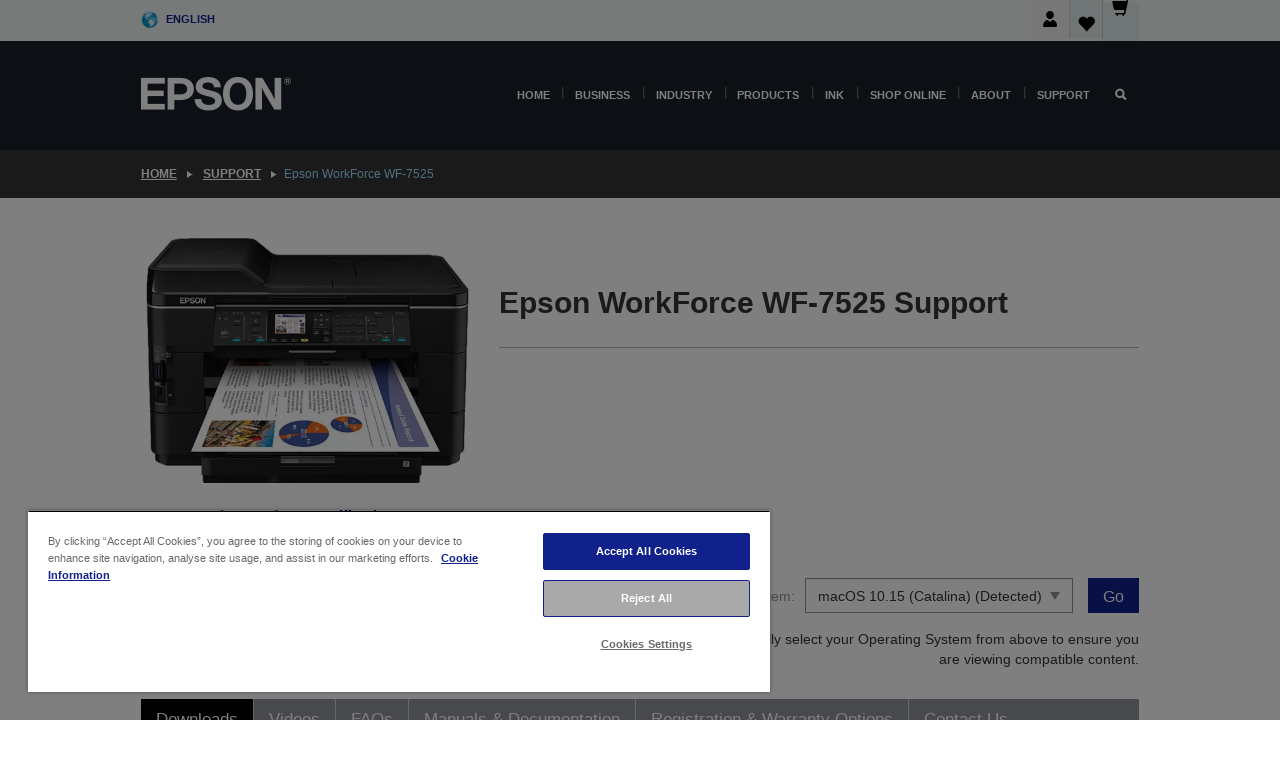

--- FILE ---
content_type: text/html; charset=utf-8
request_url: https://www.google.com/recaptcha/api2/anchor?ar=1&k=6LdpFo4aAAAAAITYTG0B3c3toMi9suaL9dfGIncY&co=aHR0cHM6Ly93d3cuZXBzb24uY28udWs6NDQz&hl=en&v=PoyoqOPhxBO7pBk68S4YbpHZ&size=invisible&anchor-ms=20000&execute-ms=30000&cb=nybsm3u7gdiz
body_size: 48676
content:
<!DOCTYPE HTML><html dir="ltr" lang="en"><head><meta http-equiv="Content-Type" content="text/html; charset=UTF-8">
<meta http-equiv="X-UA-Compatible" content="IE=edge">
<title>reCAPTCHA</title>
<style type="text/css">
/* cyrillic-ext */
@font-face {
  font-family: 'Roboto';
  font-style: normal;
  font-weight: 400;
  font-stretch: 100%;
  src: url(//fonts.gstatic.com/s/roboto/v48/KFO7CnqEu92Fr1ME7kSn66aGLdTylUAMa3GUBHMdazTgWw.woff2) format('woff2');
  unicode-range: U+0460-052F, U+1C80-1C8A, U+20B4, U+2DE0-2DFF, U+A640-A69F, U+FE2E-FE2F;
}
/* cyrillic */
@font-face {
  font-family: 'Roboto';
  font-style: normal;
  font-weight: 400;
  font-stretch: 100%;
  src: url(//fonts.gstatic.com/s/roboto/v48/KFO7CnqEu92Fr1ME7kSn66aGLdTylUAMa3iUBHMdazTgWw.woff2) format('woff2');
  unicode-range: U+0301, U+0400-045F, U+0490-0491, U+04B0-04B1, U+2116;
}
/* greek-ext */
@font-face {
  font-family: 'Roboto';
  font-style: normal;
  font-weight: 400;
  font-stretch: 100%;
  src: url(//fonts.gstatic.com/s/roboto/v48/KFO7CnqEu92Fr1ME7kSn66aGLdTylUAMa3CUBHMdazTgWw.woff2) format('woff2');
  unicode-range: U+1F00-1FFF;
}
/* greek */
@font-face {
  font-family: 'Roboto';
  font-style: normal;
  font-weight: 400;
  font-stretch: 100%;
  src: url(//fonts.gstatic.com/s/roboto/v48/KFO7CnqEu92Fr1ME7kSn66aGLdTylUAMa3-UBHMdazTgWw.woff2) format('woff2');
  unicode-range: U+0370-0377, U+037A-037F, U+0384-038A, U+038C, U+038E-03A1, U+03A3-03FF;
}
/* math */
@font-face {
  font-family: 'Roboto';
  font-style: normal;
  font-weight: 400;
  font-stretch: 100%;
  src: url(//fonts.gstatic.com/s/roboto/v48/KFO7CnqEu92Fr1ME7kSn66aGLdTylUAMawCUBHMdazTgWw.woff2) format('woff2');
  unicode-range: U+0302-0303, U+0305, U+0307-0308, U+0310, U+0312, U+0315, U+031A, U+0326-0327, U+032C, U+032F-0330, U+0332-0333, U+0338, U+033A, U+0346, U+034D, U+0391-03A1, U+03A3-03A9, U+03B1-03C9, U+03D1, U+03D5-03D6, U+03F0-03F1, U+03F4-03F5, U+2016-2017, U+2034-2038, U+203C, U+2040, U+2043, U+2047, U+2050, U+2057, U+205F, U+2070-2071, U+2074-208E, U+2090-209C, U+20D0-20DC, U+20E1, U+20E5-20EF, U+2100-2112, U+2114-2115, U+2117-2121, U+2123-214F, U+2190, U+2192, U+2194-21AE, U+21B0-21E5, U+21F1-21F2, U+21F4-2211, U+2213-2214, U+2216-22FF, U+2308-230B, U+2310, U+2319, U+231C-2321, U+2336-237A, U+237C, U+2395, U+239B-23B7, U+23D0, U+23DC-23E1, U+2474-2475, U+25AF, U+25B3, U+25B7, U+25BD, U+25C1, U+25CA, U+25CC, U+25FB, U+266D-266F, U+27C0-27FF, U+2900-2AFF, U+2B0E-2B11, U+2B30-2B4C, U+2BFE, U+3030, U+FF5B, U+FF5D, U+1D400-1D7FF, U+1EE00-1EEFF;
}
/* symbols */
@font-face {
  font-family: 'Roboto';
  font-style: normal;
  font-weight: 400;
  font-stretch: 100%;
  src: url(//fonts.gstatic.com/s/roboto/v48/KFO7CnqEu92Fr1ME7kSn66aGLdTylUAMaxKUBHMdazTgWw.woff2) format('woff2');
  unicode-range: U+0001-000C, U+000E-001F, U+007F-009F, U+20DD-20E0, U+20E2-20E4, U+2150-218F, U+2190, U+2192, U+2194-2199, U+21AF, U+21E6-21F0, U+21F3, U+2218-2219, U+2299, U+22C4-22C6, U+2300-243F, U+2440-244A, U+2460-24FF, U+25A0-27BF, U+2800-28FF, U+2921-2922, U+2981, U+29BF, U+29EB, U+2B00-2BFF, U+4DC0-4DFF, U+FFF9-FFFB, U+10140-1018E, U+10190-1019C, U+101A0, U+101D0-101FD, U+102E0-102FB, U+10E60-10E7E, U+1D2C0-1D2D3, U+1D2E0-1D37F, U+1F000-1F0FF, U+1F100-1F1AD, U+1F1E6-1F1FF, U+1F30D-1F30F, U+1F315, U+1F31C, U+1F31E, U+1F320-1F32C, U+1F336, U+1F378, U+1F37D, U+1F382, U+1F393-1F39F, U+1F3A7-1F3A8, U+1F3AC-1F3AF, U+1F3C2, U+1F3C4-1F3C6, U+1F3CA-1F3CE, U+1F3D4-1F3E0, U+1F3ED, U+1F3F1-1F3F3, U+1F3F5-1F3F7, U+1F408, U+1F415, U+1F41F, U+1F426, U+1F43F, U+1F441-1F442, U+1F444, U+1F446-1F449, U+1F44C-1F44E, U+1F453, U+1F46A, U+1F47D, U+1F4A3, U+1F4B0, U+1F4B3, U+1F4B9, U+1F4BB, U+1F4BF, U+1F4C8-1F4CB, U+1F4D6, U+1F4DA, U+1F4DF, U+1F4E3-1F4E6, U+1F4EA-1F4ED, U+1F4F7, U+1F4F9-1F4FB, U+1F4FD-1F4FE, U+1F503, U+1F507-1F50B, U+1F50D, U+1F512-1F513, U+1F53E-1F54A, U+1F54F-1F5FA, U+1F610, U+1F650-1F67F, U+1F687, U+1F68D, U+1F691, U+1F694, U+1F698, U+1F6AD, U+1F6B2, U+1F6B9-1F6BA, U+1F6BC, U+1F6C6-1F6CF, U+1F6D3-1F6D7, U+1F6E0-1F6EA, U+1F6F0-1F6F3, U+1F6F7-1F6FC, U+1F700-1F7FF, U+1F800-1F80B, U+1F810-1F847, U+1F850-1F859, U+1F860-1F887, U+1F890-1F8AD, U+1F8B0-1F8BB, U+1F8C0-1F8C1, U+1F900-1F90B, U+1F93B, U+1F946, U+1F984, U+1F996, U+1F9E9, U+1FA00-1FA6F, U+1FA70-1FA7C, U+1FA80-1FA89, U+1FA8F-1FAC6, U+1FACE-1FADC, U+1FADF-1FAE9, U+1FAF0-1FAF8, U+1FB00-1FBFF;
}
/* vietnamese */
@font-face {
  font-family: 'Roboto';
  font-style: normal;
  font-weight: 400;
  font-stretch: 100%;
  src: url(//fonts.gstatic.com/s/roboto/v48/KFO7CnqEu92Fr1ME7kSn66aGLdTylUAMa3OUBHMdazTgWw.woff2) format('woff2');
  unicode-range: U+0102-0103, U+0110-0111, U+0128-0129, U+0168-0169, U+01A0-01A1, U+01AF-01B0, U+0300-0301, U+0303-0304, U+0308-0309, U+0323, U+0329, U+1EA0-1EF9, U+20AB;
}
/* latin-ext */
@font-face {
  font-family: 'Roboto';
  font-style: normal;
  font-weight: 400;
  font-stretch: 100%;
  src: url(//fonts.gstatic.com/s/roboto/v48/KFO7CnqEu92Fr1ME7kSn66aGLdTylUAMa3KUBHMdazTgWw.woff2) format('woff2');
  unicode-range: U+0100-02BA, U+02BD-02C5, U+02C7-02CC, U+02CE-02D7, U+02DD-02FF, U+0304, U+0308, U+0329, U+1D00-1DBF, U+1E00-1E9F, U+1EF2-1EFF, U+2020, U+20A0-20AB, U+20AD-20C0, U+2113, U+2C60-2C7F, U+A720-A7FF;
}
/* latin */
@font-face {
  font-family: 'Roboto';
  font-style: normal;
  font-weight: 400;
  font-stretch: 100%;
  src: url(//fonts.gstatic.com/s/roboto/v48/KFO7CnqEu92Fr1ME7kSn66aGLdTylUAMa3yUBHMdazQ.woff2) format('woff2');
  unicode-range: U+0000-00FF, U+0131, U+0152-0153, U+02BB-02BC, U+02C6, U+02DA, U+02DC, U+0304, U+0308, U+0329, U+2000-206F, U+20AC, U+2122, U+2191, U+2193, U+2212, U+2215, U+FEFF, U+FFFD;
}
/* cyrillic-ext */
@font-face {
  font-family: 'Roboto';
  font-style: normal;
  font-weight: 500;
  font-stretch: 100%;
  src: url(//fonts.gstatic.com/s/roboto/v48/KFO7CnqEu92Fr1ME7kSn66aGLdTylUAMa3GUBHMdazTgWw.woff2) format('woff2');
  unicode-range: U+0460-052F, U+1C80-1C8A, U+20B4, U+2DE0-2DFF, U+A640-A69F, U+FE2E-FE2F;
}
/* cyrillic */
@font-face {
  font-family: 'Roboto';
  font-style: normal;
  font-weight: 500;
  font-stretch: 100%;
  src: url(//fonts.gstatic.com/s/roboto/v48/KFO7CnqEu92Fr1ME7kSn66aGLdTylUAMa3iUBHMdazTgWw.woff2) format('woff2');
  unicode-range: U+0301, U+0400-045F, U+0490-0491, U+04B0-04B1, U+2116;
}
/* greek-ext */
@font-face {
  font-family: 'Roboto';
  font-style: normal;
  font-weight: 500;
  font-stretch: 100%;
  src: url(//fonts.gstatic.com/s/roboto/v48/KFO7CnqEu92Fr1ME7kSn66aGLdTylUAMa3CUBHMdazTgWw.woff2) format('woff2');
  unicode-range: U+1F00-1FFF;
}
/* greek */
@font-face {
  font-family: 'Roboto';
  font-style: normal;
  font-weight: 500;
  font-stretch: 100%;
  src: url(//fonts.gstatic.com/s/roboto/v48/KFO7CnqEu92Fr1ME7kSn66aGLdTylUAMa3-UBHMdazTgWw.woff2) format('woff2');
  unicode-range: U+0370-0377, U+037A-037F, U+0384-038A, U+038C, U+038E-03A1, U+03A3-03FF;
}
/* math */
@font-face {
  font-family: 'Roboto';
  font-style: normal;
  font-weight: 500;
  font-stretch: 100%;
  src: url(//fonts.gstatic.com/s/roboto/v48/KFO7CnqEu92Fr1ME7kSn66aGLdTylUAMawCUBHMdazTgWw.woff2) format('woff2');
  unicode-range: U+0302-0303, U+0305, U+0307-0308, U+0310, U+0312, U+0315, U+031A, U+0326-0327, U+032C, U+032F-0330, U+0332-0333, U+0338, U+033A, U+0346, U+034D, U+0391-03A1, U+03A3-03A9, U+03B1-03C9, U+03D1, U+03D5-03D6, U+03F0-03F1, U+03F4-03F5, U+2016-2017, U+2034-2038, U+203C, U+2040, U+2043, U+2047, U+2050, U+2057, U+205F, U+2070-2071, U+2074-208E, U+2090-209C, U+20D0-20DC, U+20E1, U+20E5-20EF, U+2100-2112, U+2114-2115, U+2117-2121, U+2123-214F, U+2190, U+2192, U+2194-21AE, U+21B0-21E5, U+21F1-21F2, U+21F4-2211, U+2213-2214, U+2216-22FF, U+2308-230B, U+2310, U+2319, U+231C-2321, U+2336-237A, U+237C, U+2395, U+239B-23B7, U+23D0, U+23DC-23E1, U+2474-2475, U+25AF, U+25B3, U+25B7, U+25BD, U+25C1, U+25CA, U+25CC, U+25FB, U+266D-266F, U+27C0-27FF, U+2900-2AFF, U+2B0E-2B11, U+2B30-2B4C, U+2BFE, U+3030, U+FF5B, U+FF5D, U+1D400-1D7FF, U+1EE00-1EEFF;
}
/* symbols */
@font-face {
  font-family: 'Roboto';
  font-style: normal;
  font-weight: 500;
  font-stretch: 100%;
  src: url(//fonts.gstatic.com/s/roboto/v48/KFO7CnqEu92Fr1ME7kSn66aGLdTylUAMaxKUBHMdazTgWw.woff2) format('woff2');
  unicode-range: U+0001-000C, U+000E-001F, U+007F-009F, U+20DD-20E0, U+20E2-20E4, U+2150-218F, U+2190, U+2192, U+2194-2199, U+21AF, U+21E6-21F0, U+21F3, U+2218-2219, U+2299, U+22C4-22C6, U+2300-243F, U+2440-244A, U+2460-24FF, U+25A0-27BF, U+2800-28FF, U+2921-2922, U+2981, U+29BF, U+29EB, U+2B00-2BFF, U+4DC0-4DFF, U+FFF9-FFFB, U+10140-1018E, U+10190-1019C, U+101A0, U+101D0-101FD, U+102E0-102FB, U+10E60-10E7E, U+1D2C0-1D2D3, U+1D2E0-1D37F, U+1F000-1F0FF, U+1F100-1F1AD, U+1F1E6-1F1FF, U+1F30D-1F30F, U+1F315, U+1F31C, U+1F31E, U+1F320-1F32C, U+1F336, U+1F378, U+1F37D, U+1F382, U+1F393-1F39F, U+1F3A7-1F3A8, U+1F3AC-1F3AF, U+1F3C2, U+1F3C4-1F3C6, U+1F3CA-1F3CE, U+1F3D4-1F3E0, U+1F3ED, U+1F3F1-1F3F3, U+1F3F5-1F3F7, U+1F408, U+1F415, U+1F41F, U+1F426, U+1F43F, U+1F441-1F442, U+1F444, U+1F446-1F449, U+1F44C-1F44E, U+1F453, U+1F46A, U+1F47D, U+1F4A3, U+1F4B0, U+1F4B3, U+1F4B9, U+1F4BB, U+1F4BF, U+1F4C8-1F4CB, U+1F4D6, U+1F4DA, U+1F4DF, U+1F4E3-1F4E6, U+1F4EA-1F4ED, U+1F4F7, U+1F4F9-1F4FB, U+1F4FD-1F4FE, U+1F503, U+1F507-1F50B, U+1F50D, U+1F512-1F513, U+1F53E-1F54A, U+1F54F-1F5FA, U+1F610, U+1F650-1F67F, U+1F687, U+1F68D, U+1F691, U+1F694, U+1F698, U+1F6AD, U+1F6B2, U+1F6B9-1F6BA, U+1F6BC, U+1F6C6-1F6CF, U+1F6D3-1F6D7, U+1F6E0-1F6EA, U+1F6F0-1F6F3, U+1F6F7-1F6FC, U+1F700-1F7FF, U+1F800-1F80B, U+1F810-1F847, U+1F850-1F859, U+1F860-1F887, U+1F890-1F8AD, U+1F8B0-1F8BB, U+1F8C0-1F8C1, U+1F900-1F90B, U+1F93B, U+1F946, U+1F984, U+1F996, U+1F9E9, U+1FA00-1FA6F, U+1FA70-1FA7C, U+1FA80-1FA89, U+1FA8F-1FAC6, U+1FACE-1FADC, U+1FADF-1FAE9, U+1FAF0-1FAF8, U+1FB00-1FBFF;
}
/* vietnamese */
@font-face {
  font-family: 'Roboto';
  font-style: normal;
  font-weight: 500;
  font-stretch: 100%;
  src: url(//fonts.gstatic.com/s/roboto/v48/KFO7CnqEu92Fr1ME7kSn66aGLdTylUAMa3OUBHMdazTgWw.woff2) format('woff2');
  unicode-range: U+0102-0103, U+0110-0111, U+0128-0129, U+0168-0169, U+01A0-01A1, U+01AF-01B0, U+0300-0301, U+0303-0304, U+0308-0309, U+0323, U+0329, U+1EA0-1EF9, U+20AB;
}
/* latin-ext */
@font-face {
  font-family: 'Roboto';
  font-style: normal;
  font-weight: 500;
  font-stretch: 100%;
  src: url(//fonts.gstatic.com/s/roboto/v48/KFO7CnqEu92Fr1ME7kSn66aGLdTylUAMa3KUBHMdazTgWw.woff2) format('woff2');
  unicode-range: U+0100-02BA, U+02BD-02C5, U+02C7-02CC, U+02CE-02D7, U+02DD-02FF, U+0304, U+0308, U+0329, U+1D00-1DBF, U+1E00-1E9F, U+1EF2-1EFF, U+2020, U+20A0-20AB, U+20AD-20C0, U+2113, U+2C60-2C7F, U+A720-A7FF;
}
/* latin */
@font-face {
  font-family: 'Roboto';
  font-style: normal;
  font-weight: 500;
  font-stretch: 100%;
  src: url(//fonts.gstatic.com/s/roboto/v48/KFO7CnqEu92Fr1ME7kSn66aGLdTylUAMa3yUBHMdazQ.woff2) format('woff2');
  unicode-range: U+0000-00FF, U+0131, U+0152-0153, U+02BB-02BC, U+02C6, U+02DA, U+02DC, U+0304, U+0308, U+0329, U+2000-206F, U+20AC, U+2122, U+2191, U+2193, U+2212, U+2215, U+FEFF, U+FFFD;
}
/* cyrillic-ext */
@font-face {
  font-family: 'Roboto';
  font-style: normal;
  font-weight: 900;
  font-stretch: 100%;
  src: url(//fonts.gstatic.com/s/roboto/v48/KFO7CnqEu92Fr1ME7kSn66aGLdTylUAMa3GUBHMdazTgWw.woff2) format('woff2');
  unicode-range: U+0460-052F, U+1C80-1C8A, U+20B4, U+2DE0-2DFF, U+A640-A69F, U+FE2E-FE2F;
}
/* cyrillic */
@font-face {
  font-family: 'Roboto';
  font-style: normal;
  font-weight: 900;
  font-stretch: 100%;
  src: url(//fonts.gstatic.com/s/roboto/v48/KFO7CnqEu92Fr1ME7kSn66aGLdTylUAMa3iUBHMdazTgWw.woff2) format('woff2');
  unicode-range: U+0301, U+0400-045F, U+0490-0491, U+04B0-04B1, U+2116;
}
/* greek-ext */
@font-face {
  font-family: 'Roboto';
  font-style: normal;
  font-weight: 900;
  font-stretch: 100%;
  src: url(//fonts.gstatic.com/s/roboto/v48/KFO7CnqEu92Fr1ME7kSn66aGLdTylUAMa3CUBHMdazTgWw.woff2) format('woff2');
  unicode-range: U+1F00-1FFF;
}
/* greek */
@font-face {
  font-family: 'Roboto';
  font-style: normal;
  font-weight: 900;
  font-stretch: 100%;
  src: url(//fonts.gstatic.com/s/roboto/v48/KFO7CnqEu92Fr1ME7kSn66aGLdTylUAMa3-UBHMdazTgWw.woff2) format('woff2');
  unicode-range: U+0370-0377, U+037A-037F, U+0384-038A, U+038C, U+038E-03A1, U+03A3-03FF;
}
/* math */
@font-face {
  font-family: 'Roboto';
  font-style: normal;
  font-weight: 900;
  font-stretch: 100%;
  src: url(//fonts.gstatic.com/s/roboto/v48/KFO7CnqEu92Fr1ME7kSn66aGLdTylUAMawCUBHMdazTgWw.woff2) format('woff2');
  unicode-range: U+0302-0303, U+0305, U+0307-0308, U+0310, U+0312, U+0315, U+031A, U+0326-0327, U+032C, U+032F-0330, U+0332-0333, U+0338, U+033A, U+0346, U+034D, U+0391-03A1, U+03A3-03A9, U+03B1-03C9, U+03D1, U+03D5-03D6, U+03F0-03F1, U+03F4-03F5, U+2016-2017, U+2034-2038, U+203C, U+2040, U+2043, U+2047, U+2050, U+2057, U+205F, U+2070-2071, U+2074-208E, U+2090-209C, U+20D0-20DC, U+20E1, U+20E5-20EF, U+2100-2112, U+2114-2115, U+2117-2121, U+2123-214F, U+2190, U+2192, U+2194-21AE, U+21B0-21E5, U+21F1-21F2, U+21F4-2211, U+2213-2214, U+2216-22FF, U+2308-230B, U+2310, U+2319, U+231C-2321, U+2336-237A, U+237C, U+2395, U+239B-23B7, U+23D0, U+23DC-23E1, U+2474-2475, U+25AF, U+25B3, U+25B7, U+25BD, U+25C1, U+25CA, U+25CC, U+25FB, U+266D-266F, U+27C0-27FF, U+2900-2AFF, U+2B0E-2B11, U+2B30-2B4C, U+2BFE, U+3030, U+FF5B, U+FF5D, U+1D400-1D7FF, U+1EE00-1EEFF;
}
/* symbols */
@font-face {
  font-family: 'Roboto';
  font-style: normal;
  font-weight: 900;
  font-stretch: 100%;
  src: url(//fonts.gstatic.com/s/roboto/v48/KFO7CnqEu92Fr1ME7kSn66aGLdTylUAMaxKUBHMdazTgWw.woff2) format('woff2');
  unicode-range: U+0001-000C, U+000E-001F, U+007F-009F, U+20DD-20E0, U+20E2-20E4, U+2150-218F, U+2190, U+2192, U+2194-2199, U+21AF, U+21E6-21F0, U+21F3, U+2218-2219, U+2299, U+22C4-22C6, U+2300-243F, U+2440-244A, U+2460-24FF, U+25A0-27BF, U+2800-28FF, U+2921-2922, U+2981, U+29BF, U+29EB, U+2B00-2BFF, U+4DC0-4DFF, U+FFF9-FFFB, U+10140-1018E, U+10190-1019C, U+101A0, U+101D0-101FD, U+102E0-102FB, U+10E60-10E7E, U+1D2C0-1D2D3, U+1D2E0-1D37F, U+1F000-1F0FF, U+1F100-1F1AD, U+1F1E6-1F1FF, U+1F30D-1F30F, U+1F315, U+1F31C, U+1F31E, U+1F320-1F32C, U+1F336, U+1F378, U+1F37D, U+1F382, U+1F393-1F39F, U+1F3A7-1F3A8, U+1F3AC-1F3AF, U+1F3C2, U+1F3C4-1F3C6, U+1F3CA-1F3CE, U+1F3D4-1F3E0, U+1F3ED, U+1F3F1-1F3F3, U+1F3F5-1F3F7, U+1F408, U+1F415, U+1F41F, U+1F426, U+1F43F, U+1F441-1F442, U+1F444, U+1F446-1F449, U+1F44C-1F44E, U+1F453, U+1F46A, U+1F47D, U+1F4A3, U+1F4B0, U+1F4B3, U+1F4B9, U+1F4BB, U+1F4BF, U+1F4C8-1F4CB, U+1F4D6, U+1F4DA, U+1F4DF, U+1F4E3-1F4E6, U+1F4EA-1F4ED, U+1F4F7, U+1F4F9-1F4FB, U+1F4FD-1F4FE, U+1F503, U+1F507-1F50B, U+1F50D, U+1F512-1F513, U+1F53E-1F54A, U+1F54F-1F5FA, U+1F610, U+1F650-1F67F, U+1F687, U+1F68D, U+1F691, U+1F694, U+1F698, U+1F6AD, U+1F6B2, U+1F6B9-1F6BA, U+1F6BC, U+1F6C6-1F6CF, U+1F6D3-1F6D7, U+1F6E0-1F6EA, U+1F6F0-1F6F3, U+1F6F7-1F6FC, U+1F700-1F7FF, U+1F800-1F80B, U+1F810-1F847, U+1F850-1F859, U+1F860-1F887, U+1F890-1F8AD, U+1F8B0-1F8BB, U+1F8C0-1F8C1, U+1F900-1F90B, U+1F93B, U+1F946, U+1F984, U+1F996, U+1F9E9, U+1FA00-1FA6F, U+1FA70-1FA7C, U+1FA80-1FA89, U+1FA8F-1FAC6, U+1FACE-1FADC, U+1FADF-1FAE9, U+1FAF0-1FAF8, U+1FB00-1FBFF;
}
/* vietnamese */
@font-face {
  font-family: 'Roboto';
  font-style: normal;
  font-weight: 900;
  font-stretch: 100%;
  src: url(//fonts.gstatic.com/s/roboto/v48/KFO7CnqEu92Fr1ME7kSn66aGLdTylUAMa3OUBHMdazTgWw.woff2) format('woff2');
  unicode-range: U+0102-0103, U+0110-0111, U+0128-0129, U+0168-0169, U+01A0-01A1, U+01AF-01B0, U+0300-0301, U+0303-0304, U+0308-0309, U+0323, U+0329, U+1EA0-1EF9, U+20AB;
}
/* latin-ext */
@font-face {
  font-family: 'Roboto';
  font-style: normal;
  font-weight: 900;
  font-stretch: 100%;
  src: url(//fonts.gstatic.com/s/roboto/v48/KFO7CnqEu92Fr1ME7kSn66aGLdTylUAMa3KUBHMdazTgWw.woff2) format('woff2');
  unicode-range: U+0100-02BA, U+02BD-02C5, U+02C7-02CC, U+02CE-02D7, U+02DD-02FF, U+0304, U+0308, U+0329, U+1D00-1DBF, U+1E00-1E9F, U+1EF2-1EFF, U+2020, U+20A0-20AB, U+20AD-20C0, U+2113, U+2C60-2C7F, U+A720-A7FF;
}
/* latin */
@font-face {
  font-family: 'Roboto';
  font-style: normal;
  font-weight: 900;
  font-stretch: 100%;
  src: url(//fonts.gstatic.com/s/roboto/v48/KFO7CnqEu92Fr1ME7kSn66aGLdTylUAMa3yUBHMdazQ.woff2) format('woff2');
  unicode-range: U+0000-00FF, U+0131, U+0152-0153, U+02BB-02BC, U+02C6, U+02DA, U+02DC, U+0304, U+0308, U+0329, U+2000-206F, U+20AC, U+2122, U+2191, U+2193, U+2212, U+2215, U+FEFF, U+FFFD;
}

</style>
<link rel="stylesheet" type="text/css" href="https://www.gstatic.com/recaptcha/releases/PoyoqOPhxBO7pBk68S4YbpHZ/styles__ltr.css">
<script nonce="9Q1LezgPtsrJBl49158obQ" type="text/javascript">window['__recaptcha_api'] = 'https://www.google.com/recaptcha/api2/';</script>
<script type="text/javascript" src="https://www.gstatic.com/recaptcha/releases/PoyoqOPhxBO7pBk68S4YbpHZ/recaptcha__en.js" nonce="9Q1LezgPtsrJBl49158obQ">
      
    </script></head>
<body><div id="rc-anchor-alert" class="rc-anchor-alert"></div>
<input type="hidden" id="recaptcha-token" value="[base64]">
<script type="text/javascript" nonce="9Q1LezgPtsrJBl49158obQ">
      recaptcha.anchor.Main.init("[\x22ainput\x22,[\x22bgdata\x22,\x22\x22,\[base64]/[base64]/[base64]/[base64]/[base64]/UltsKytdPUU6KEU8MjA0OD9SW2wrK109RT4+NnwxOTI6KChFJjY0NTEyKT09NTUyOTYmJk0rMTxjLmxlbmd0aCYmKGMuY2hhckNvZGVBdChNKzEpJjY0NTEyKT09NTYzMjA/[base64]/[base64]/[base64]/[base64]/[base64]/[base64]/[base64]\x22,\[base64]\x22,\x22wrzCk8KwwpjDuRtKw68Yw6fCg8K2wq4QcMO/w7TCuivCnWHDtMKsw6VgZsKXwqgpw6bDksKUwqrCjhTCsgU9NcOQwr17SMKILsK/VjtdRmxzw4LDu8K0QUIMS8OvwoY1w4oww7QsJj5tbi0AKsK0dMOHwonDqMKdwp/Cvl/DpcOXJMKnH8KxP8KHw5LDicKew4bCoT7CrBo7NWtuSl/DqcOXX8OzJMKnOsKwwqk8PmxTVHfCiyXCgUpcwo3DomBuWcKfwqHDh8KXwpxxw5VNwr7DscKbwoDCocOTP8Kjw4HDjsOawr8/djjCsMKCw63Cr8O8EHjDucOnwrHDgMKAKzTDvRIRwpNPMsKZwoPDgSx5w489VsOvYWQqc114woTDqVIzA8OyaMKDKF4+TWp1JMOYw6DCuMK/b8KGAyx1D13CsjwYeAnCs8KTwrTCjVjDuHTDnsOKwrTCizbDmxLCh8ONC8K6AcKQwpjCp8OUBcKOasOtw4vCgyPCuEfCgVc7w4rCjcOgJTBFwqLDtw5tw68Cw7tywqlCNW8/wo4aw51ncCRWeXjDknTDi8OxZidlwqo/XAfChGAmVMKcGcO2w7rCrDzCoMK8wpfCkcOjcsObRCXCkhdhw63DjHzDk8OEw481wovDpcKzHy7DrxoKwrbDsS5Ebg3DosOYwoccw43DkhpeLMK5w552wrvDssKyw7vDu3QYw5fCo8KEwrJrwrR+OMO6w7/CosKkIsOdHsKYwr7CrcKIw6NHw5TCn8Ktw498cMKcecOxEsO9w6rCj2fCpcOPJBLDqE/Cum07wpzCnMKRJ8OnwoU2wrwqMlMSwo4VLsKmw5AdHEM3wpETwrnDk0jCr8K7CmwQw4nCtzpNHcOwwq/DicOgwqTCtFnDlMKBTBBFwqnDnV9XIsO6wqdqwpXCs8O5w7N8w4dQwp3CsUR1VivCmcOSEBZEw6nCpMKuLxdEwq7CvErCtB4OOirCr3wMKQrCrVHChideOEfCjsOsw43CpQrCqGE0G8O2w6MAFcOUwoQWw4PCkMOTHBFTwpzCh1/[base64]/YWgsw4TDp2xfSMOXRVHDhjTDuncjHsO9ISLDpMOywobCklU7wpPDjy9YI8OBDGc9UFTCoMKywrZ1fSzDnMOHwojChcKrw7QLwpXDq8O7w5rDjXPDl8Kxw67DiQjCgMKrw6HDmsO0AknDicKICcOKwqkiWMK+CsOFDMKAAFYVwr02VcOvHmHDq3bDj0zCocO2ai/CqEDCpcOMwp3DmUvCv8O7wqkeClo5wqZUw68GwoDCvMKPSsK3F8KweDjCn8KXYcOnZRJKwqHDkMKcwqPDi8Kxw67Dr8Oww697wofChsOld8OAGMOYw6xCwpUnwoAeBkDDucOKVsKqwokew5VHwrcRAAdgwo1hw4N0NcOjMkEfwrjDkMOJw57DlMKXSDLDhgXDpB3DrV/DrMKpZsO1PSPDvsOoIMOYw5NSHATDswLDmCXCgCQmwoTCjhokwrPCh8Kuwo8BwopgCVvDj8K8wqMOJGgqe8Kuwp/Dg8KAKcOVBsKNwrwIOcOnw7vDgMKeXTFfw7DCghsQbQ12w47CpMOIAsO1ahnDkH1ewq50aVPCr8O0w7pIeDVGVMOVwow4UMKnB8Kqwrpuw7x1awnCsA1ewo7CssKvCUAKw5ACwoQtZMKxw43CpHXDhsOIQMOqwprCjDJcFTTDoMOCwo/CoUHDu0t8woZTZkfCr8OpwqgQecOoIsKVCHJMw47ChEAYwr0DV2nDv8OpLE9IwpV5w4jCo8Opw481wq/CjMKUccKlw7A+WTBEPwN4RcOxBMOBwqowwo4Gw5xufcOBSXN1NzoHw4LDuzjDqMOTCwEfX2gVw4LDvXJ7Z0xpDWTCk3TDlSMwUAkUwqTDo3jCrRRjYGcGeAMuPMKRw44wWSvCmsKuw6sDw5wMRsOvWMKxUDJMBcOqwqACwpFMw7DCrcOUXMOgE3/Dk8ORO8Oiwo/CgxcKw73CrmTDvxfCsMOuw7rDocOSwoA4w6dtChYCwogheB5KwrrDsMKKBMKUw5DCncKTw4ETGcKtGjUaw4sxJsKEwqFkwpZIccK+wrVAw74Bw5nCpcOqJV7Drw/CkMKJwqXCvCk7DMOyw7TCrzEvCivDkjAYwrMnNMOWwrpVRG/CnsKCfA5pw5o+Z8KOw7PDqcKyXMKVZMOwwqDCo8KaUVRSwq4SPcKgYsO1w7LDnlfCtMOowofDrAgSQcOdJhjDvSUxw7MuXWtRwqnCg39Aw73CncO4w5Q8fMKEw7vDocKOG8OFwpLDjMOZwrPDnmrCtGZvH2HDhMKfJktawr/DpcK6wpFJw4rDhcOmwpLCpXBIakEYwo0qwrjCqDkew6QVw6Uqw5rDo8OaUsKicsOPwq/CmMKzwqjCmFZjw5zCj8OVdCIMG8KUDgLDlw/CjTjCpsKEeMKhw7nDqMOYa3nCj8KLw5MbAcK7w4PDtlrCnMKXGV3DvVLCuATDn0TDl8Otw5Zew4TCsxzCoXUjw6gPw6BeA8KXWMOrw5RKwopbwp3Cu1HDu0cFw4XDkgPCrH7DuRkmwpjDiMKWw7J9VSvDgjzCicOow6UXw7DDlMKSwojCtGbCr8OmwqnDhMOXw54uKg/CrVzDhg4qAWrDmm4cw5Ayw5HCjFTCh2TCmMKUwrbCjQkGwq3Ck8KJwrsxYMOzwptzHWXDtnoKfMK4w4sNw5LCjMO1wojDtcOAHgTDvcOlwr3ClB3DjsKxGMKuw6LCrMKswrbChSkBGsKQYFZ0w4hjwpxdwqQFw55Mw5/Dn0YjK8O2woBjw7BkB1ESwo/DrB3Di8KxwpDCkhrDr8Ofw47DncOvHFxjNm5KGnYtG8Oxw6jDsMKYw5lBKlAuGMKVwpskYn7DjExITGvDvwFxIU5qwqnDscKiSxFcw7N0w7VtwrjDjH3DncOmUVjDn8O0w5BNwqM3wpsfw43CvAx5PsK9N8KQwqIHw7c/CMKGVnUzfn3DkHLCt8KKwrXDnSBQw7LClCDDhcKKNRbCkcOmBsKkw4ojExjDunQVHXrCqcK0OMOVwoR2wrlqARF5w6nChcKVL8K5wqR3w5bCs8KcecOIbg4Uwq8scMKBwo7ChzDCosK/MsOYc2TDv3ZxL8OCwqQOw6HDqsOPJUxhLHhEwph7wro0GcKSw4IcwoPDr09BwozCoVB7wrzCrQ5Ua8Opw5PDvcKWw4nDhw5SXErCqcKCfihQLcKhHHnCnUvCs8OyKGXCoiA5DWzDvxzCssOhwqHDu8OlCm/CjAgXwo/[base64]/Cm8KVbQvDlsOCwrLCjyDDowdLwqbCgBJVwoHDiBvCicOTwpdXwoHDq8O7w4hBw4BQwopIw6UZDsKzMsO0EWPDlMKmO3UeX8KEwpU1w6nDlnXCqyN2w6fCucO0wrl4CMKWJGTDm8OfHMOweHfChnTDu8KXUQcpLivDkcOVa1/CnMOGwobDkxTDrUTDjMOAwpNmKmIHU8OOLFl+w7F7w54pWcOPw7dkDSXDm8O8wozCqsKUdcOCw5pEQiHCnnLChsKiV8Kuw7fDnMKlwo3Cp8OgwqnCkUlrwpYKa2HCmDlTem/DoCTCm8KOw7/[base64]/Cv8KLw6vCtcKZwqFvw5ArI2TDgAPCuibDslXDn0PDlMKCCMKSRMOPw5fDuWY2EE/CqcOMwrh7w6VeImPCsBxjMjRSw49NMjFmwoUMw4zDjMO/wollfsKlwqZaSWx/dljDlMKsLcKLdMOSRilLwo1aD8K9Snhfwogew4gDw4zDhcOAw5kCcQTDuMKkw47DlQ98L09QTcK4JCPDkMKBwo9AXsKOJkkLO8KmYcKbwphiCj0MC8ONWFbCrx/ChsKuwp7Cn8OpesK+wroWw5fDksKtNhnCt8KmTMOvfwJyXMKiVG/Cj0U7w7vCs3PDtmDCqH7DqiTDhhUIwo3CuknDpMOlNWA0d8KLw4Vcw6g8wpzDvT86w51ZA8KZQh7Cj8KYFcOzZm3DtGzDtSlfEiccX8KeDsOewostw6JrQMO9wq7DhXQKFVfDoMKawqJbOsKRL3DDr8OPw4LCm8KVwoEdwo1/[base64]/wol5w4ItUsOqwqHDo2gQfkhPL8KmLMOYwq8kMsOHXWrDrsKZIMO3M8ONwrAqZsK7fMOpw6JrUBDCiXfDkTtMwpN/RXbCvMK6PcKww5ovFcK0RcKkcnrCtMOODsKnwqbCnsK/[base64]/wqpVY2jDmMKfScKmTMKDMcKnZcOzTmzDsAsWw7JGIhLDgMOkdVgsWMK9URPCq8OQScOxwrvDuMKGQQzDiMKqExbChsKnw4vCgcOpwooZa8KZwrFnFy3CvADDtWzCj8ONfcKSIMO+fEtSwq7DlwtAwo7CmSsCUMKXwpE5OlN3w5vDsMOUXsK/choiSVnDssKQw61nw77DomnCsFjChCXDnGJowrnDg8O0w7Qfe8Osw6PCpMOAw4s2QcKewpvCocKmYMOjYMObw5FsNggXwp/[base64]/CrcK5w447KsOpGMKdw4oWw4PCjsO+wrJSRsORdsOuK1LCmMO2w7kGw7ggEXZTPcKnw7sewoEjwpkoKsK3wr11w65gMcKzCcORw40mwq3CkGvChcK/w4PDisOPTwwRVcKuSw3DqMOpwoV3wpXCosOVOsKDwr3CtcOLwpwHSsK5w4knGDLDlixae8K9w4fDqMOdw5QxRUbDoSbDkcOZdHjDuB1Sb8KgOWXDqcOgdMOdN8O5woplP8K3w73ClcOKwpPDhjdcIivDnAALw5pyw4ZDbsKhwr/CjsKkw6Jjw5HCkX1ew4/Ci8KYw6nDv3I1w5dZwr9QQMKVwpfCvzvCgmzCi8OcbMOKw4LDssO/D8O/[base64]/[base64]/[base64]/[base64]/CvxEfwrEMwq5dw4o6fEbCulVVw4XCnMKxdsOBOnLCmcOzwoA7w7HCvDFvwrIlJxTCiS7CriB7w5wvwphewpsEYkDCv8KGw4EEEjp8W3UkQFc2W8O0Y18Kw5l2wqjCrMO7woY/[base64]/DvcOmSBEnCSczw6V7w6dNwogVw41TKBDDl2XDsh/Dg2sXdcO9KgoFw5A1wpPDmx/Ck8OWwos7f8KbXn/[base64]/[base64]/CncOEwp3CuMKPc8KVUUEmw5o2wpRtwpISw7fDjMO7cg3Ct8KSPTnCjzPDtCnDnsOfwozCk8OBTcKMf8OZw4Msa8OLL8KWw7stY1jDqmTDhcOlw4zDh1ovM8KCw64jYE84aiQiw5HCsEnCpHk1I1rDqG/Ct8Ktw4XCh8Obw5/CtVZ0woXDin3CtcOmw57DpmhGw692N8OXw5DCkH4qwpvCt8K9w5lzwrzDr3bDqkvDgG/[base64]/DhTXDtMK3wrvDlsORw7w/[base64]/DuAx9PcKuwqxvD8KGThTDhcKYwoBAwqfCjMKzbB3DkMOhw4Ibw6EOw5bCh20IVsKdVx85SGLCgsKQOT0zwqTDjsKgPMOTwoTCnDBBXsKwW8KIwqTClHhSA27Cvz5XQcK9EsKww7sJJRjCucK+GDx0cjV1WDBbT8OyIzLCgjnDrF8HwqDDuk52w71wwqvCoE/DsAcgA0DDs8KtG3DDmF87w6/DozjCicOhWMKYGSRhwq3DrEjClBJtwrnCr8KIMMOnGsOcwqvDusOyeEdYNlrCocOuGjbDlcKmFMKBU8KxTSXCv3N6wpXCghfCnEbCoCE9wr7DgMKkwpjCm2JObsKBw4IpBio5wqlvw6YkLcOgw5Apwq0sc2k7wokaOMKSw4fCgcOWw6ArdcOMw63DksO2wowPKT/Cs8KJQ8K1VhHDsHwNwovDl2LCji4Ew4/CrsK+FMOSHCfCnsOwwpImDMKRw5/DgC4kwotAM8OUE8OPw5XDs8OjHMKJwrhlDMOlGsOJGGxywrvCuQvDs2TDrh7CrUbCnCFLRWwxfExEwpjDvcOMwp1tVMKiTsKTw7nDt2nCvsKSw7EaHsKnI2B9w58ow5kHKsKtIgYWw5YGEcKecsO/[base64]/[base64]/w4F3EsOWwpvClXQNw7BzUMO6OTnCnVXChmYIaiPCgsOew6DDsjkMf2kLPsKJwqIawrVHwqDCtmszFwfCkkLCq8K+YnHDocOPwol3w7QHwpJtw5t8T8OGWU5/L8OHwoDCgjcHw6HDhMK1wqdIN8OKA8OZwp5SwqvCng3DgsKkw5HCmcKDwqF3w5LCtMOidyYNw5fCu8Kbwos0VcO2FAI3w6x6XETDo8KRw6xRAcK5cid9wqTDvlVfI2Z2BcKOwqPDjUEdw4YjfsOuKMOZwrbCmlvCui/CncOCV8OqSAfCusK1wrTCgVYCwpVww6QeM8KIwpw/UCTCtkU9fBFnYsKnw6bChAlqfloww67CjcKyTMOIwqLDr3jCjRzCqsOSwoQLRjNCwrMmFMO8B8OSw4zDjUcFYMKVw4YYMsOtwrPDmUzDo2/CqksfbcObw6UPwrlIwpREdmTClMOvd1M0MsKHdD0zwrAJSXLCi8KUw6tDX8OOwp0yw5vDo8Kxw4gbw5bChRvCp8OawpMtw6zDlMKywrRswrI+GsKyGsKeUBh3wqbDs8ONw6fDt3bDsg4pwp/[base64]/[base64]/CpwYlwpvCo0/DkRZCX2ksw5FnesKZw5R7cz3CjsOCS8KPVcKTacORGWBCf17DomDDicKbdsO7OcKpwrbCtQ/DisKRdioYBX7CgsKmIA8NP2IBHMKKw6HDtTzCsCXDqzsewq1/wpDDrgLCgDdsc8Ofw7LDqFnDkMK4Kz/CvyNpwrrDqsKFwpEjwpkKQcO9wqPCjcOwYENCdRvCvAg7wrZOwrl1H8Kdw43DisOKw582w6RqeQEEVWjDn8KxZzzDgMOlU8KybC/CnMKzwpfCrMOkD8O0w4IcQzBIwonDtsO4AlXCpcOewofCqMO6wphJbMOXaRl3KXpcNMOsTMOPZ8O4UBTCuzHDncK/[base64]/CrMORw74aDyTCgsOFwoI+Q8K1RwZKDsKHJDxNwp58K8OEKSxIXcKcwptbbMK5RQnCukggw6FbwrnDv8OnwofDhWnDrsKdMsKFwpXCrcKbQHHDvMKSwo7CsxvCkGVAw7XDgAFcw7xifmzCvcKnwqTCn0/DizTDgcKJwotSwrwfwrMYw7ozwr/DiG88EsOlMcO0w7LCnXh5w7guw44AFMO8w6nCiWnCmsOAHMOTd8ORwoDCiV/[base64]/ChjvDvEnCqsOAwot/[base64]/ClMKiwo9Mw5jDpAF7wr8TUQAQX0zCpltjwqXDo8KfaMKdLcO1UgTClMKow6nDqcK9w7dMwp1DAiHCvgrClxJ6woDCi2UoCTfDmHVYfFkbw7PDlcK6w492w5fCp8OoFsO8FsKkPMKialUSwqbCjiLChj/DhRzCom7CjMK4ZMOuWWl5LV9MLMO4w71pw7RIZcKRwqPCr2QPFxszwqDCtzc1JyjClwxmw7TCuQlZKMKoa8Kjw4PCmkxQwqYWw6TCtMKRwq/ClREswodVw49hwrXDtwN/w5saAyYRwrYoCsOGw6fDqW4Yw4YnOsO/wqnChsOLwqPCsGhaYGMRMCnCvsK7ORPDsARCUcO0OMOKwqcZw7LDrcKmK2thGsKARMOuY8ORwpQPwr3DnMK7HMKVPsKjw59CBGdaw7l9wqpaVjoKLmDClMK5ZWzChcKhwo/CnSjDuMOhwq3DlhExewEsw63DmcK2CWocwqVWKjkiBUbDlw0hw5LCp8O1GVk6Rm0XwrrCjxTCijLCgcKfw7XDnC1Vw7NCw7c3D8OVw6jDsnM6wr8FIEFfw5w0DcOYJFXDjV8lw709w73CjWxIHD96wqQoIMORFXpyIsK9AcKsNEMMw7/Dp8KVwq52BEnCjzfDv2rDnlZcPgbCqizCoMKtPcOOwoMWZhYhw64UOTbCjg9hXSMVADU0ABk2w6hQw5RAw4oYG8KaVMOyMWfCqA1OCSLCr8KqwrvCgsKMwoMlKcOcI27CiXnDqm5bwqpGf8OBDR4ow5hbwoXDksKmw5tMcwthw4UUbCPDiMKoWGw/[base64]/wrd0wrPDvgjDmSlYEwLDo8K9EVkfwqkaw7JsawHCm03Dp8KUw6M5wq3DgkMlw50jwoNlGnrCnMOAwrwNwoEawqh+w5Zpw7xIwq4GTiQ4wpzChQXDpMKmwp/Do0gFOMKpw5XDjcOwMFYlKjLCjMK4Pg7DscOTTsObwrbCuz1EH8KmwqQ+XcK6w6N3F8KtBsKbRkhwwqrDksOLwrjChU8NwpVVwqbCoA3DscKBVVxsw40MwrlsAxbCv8OxKVLClwhVwoZYw6pEbcO8FnILw4rCpMOvLcKhw5Yew59JfWoFOG/CsEIEXsK1QBPDs8KUPsKnfwsMacOFU8O3woPDqW7DvsOAwqd2w5NZEhl6w6nChHc+ZcO3w64/woTDkcOHLW0iwpvDqT5/w6zDoDIwfC7CmXLCpMONaURPw6zDv8Oxw70bwq3DtGDCjm3CoHDDjkUqIirClsKrw7YLEMKCFBwIw4IJw60SwqjDrxMoMsONw63DrMKhwqfDusKZKcK0E8OhPsO5K8KOAsKAw5/CrcOeZcKUR0Bpw5HCisKnBcOpZcO4W3vDhEvCo8O6wrLDocO2aHNVwrHDksOxwpkkw47CrcKkw5fDkcK/ZgrDiHrCq2/[base64]/w5lnZMKgM8O3Mgs/asOsw7HDlQRBwr0Mw7nCv2nDoUjCqTYLOHbCtcODw6LCi8KVWxjCu8OvcVExM094wojCrcKVOMOzFwPDrcOyFzlvYgg/w6MvQcKGwrHCtcO9wr88AcO9BHVSwrnCvSVFWsK1wq3DkUcIEhJyw5DCm8OWOMOtw5zCgSZDHMKwQlrDgGzCmmVfwrZ0EMO3VMO5w6fCuGTDj1cbIsKqwoVPVcOVw6zDksKTwqZWC2I8wo/[base64]/Ck8Ohwrtow5nChMOcL2/DsQ7CkXPCn8OvwrPDrkrDt0dYwr1nCMOzAsOnw7bDo2bDlhrDi2XDnA1eW1MvwoxFwo3ChwFtHcOlNcKDwpd7QSoCwpwwWlrDuQXDlcOXw6bDj8Kww64kwodow4h7KsOBw6wHwovDtMKrw54Owq7CsMKGWMO+aMOgMcOvcBU9wqg/w5lkIsO5wqswQAnDqMKqJsKMSTXChMOuwrDDpyTClcKQw5URwooWwrcEw7rCswEVIcO6cWZaKsKgw6FoNVwfwrvCqxTCjidpw5DDgFXDnVLCvgl1w7k8wq/Dn3gII2jCiTDCusKZwqFww7VlNsKcw7HDs2XDl8OSwodjw7fDjMOIw6bCnTzDlsKKw6NebcOSYiDCtcOvwppKN1Uuw7YnacOZwrjCikTDsMO6w5vCmDXCusOacw/DnzHClGLDqDJRY8KnRcOpPcKTCcKWwoVyE8K3Elc7woUPYMKIw7TClxwgLjx0LH1hw5HDhMKgwqEALcK2YxpPeDRGUMKLOX1aIBJTKy0MwpM8c8Ktw5k1wqTCu8KPwrFQYSxtHsKNw4hXwo/[base64]/w5cbwqRlwoDCrsKhPX8TDSNXwpHDqMKZw40qwqTCkk7CuxEJLETCnsKdfBLDk8KOCF7Dn8KeQlnDvTHDrMKMIX3Ck0PDgMOgwoY0WMOKBndJw59RwonCrcKZw5d0Jykxw5nDjsOfIcORw4/Dv8KrwrhhwrxIOCAXfxrDusKVXV7DrcOlwpTCvkTCqT/[base64]/ZcOqwqIewpgLK8KJBVA/w77ChTU/w5TCizoOwqnDkVDCn3Ijw77CtcOMwpBXIwjCoMOJwqAhGsOZVcK/w50MOMOMKUk5Kk7Dp8KJRcOUEcOfDiB2fMOgNsKmYktDPDXDicOtw5t7Y8KdTks2HW17w6nCqsOjT0bDuCnDrifDsw7ClMKUwqQbBsOWwpnCixTCncKxTQvDmFoUTisTS8KmccKvWj7DvXdYw7QJAQnCuMKCw4/DlsK/Az8iwoTDunNGEBrCosOiw63DtMO+w5DCm8KuwqDDgcKmwr5qcDLClcKHDyY6LcOhwpMlw4XDhcO/w4TDiXDDm8Ksw6/CtcKhwrkgaMOeMlPDlsO0Y8O3HsKFw7TDuzsWwpQPwoxzdcKjCRTCksOLw5vCpGHDg8O/wpbCucK0V00yw4bCn8OIwq/Dn0dzw55xS8KZw74rKsO/wphRwpsEQG5RIEfCjzEEOHROw4tYwp3DgMK+wqPDngNgwoVvwoFON105w5HCj8OnV8KMA8K8dcOzbEwgw5dhw7rDkwTDiz/[base64]/CkMKcJMKRw43ColliBGoEZsKNNwDDn8Kxw4zDmMKUb1vCoMOoM2XCjsOCXUfDvTs3wpzCkW0vwpTDgzpaexTDhcO5Yi0sQRRRwrTDgkFIAgw9wpxOL8O9wpYKUcKdwp4dw4E/[base64]/wrdMFsKAw67Cqh7CicORwr7Cl09rw6zDh2DCqDHCj8O4Ij3DikZsw6rCoCEyw4fDoMKow5nDgQTDvMOYw5RFwqvDhE/CkMOlIxsTw5DDoSvDv8KGa8KRa8OBKBLCuX9MacKYVsOdGwzCksOFw4s5GHDDo1wzdMKCw4nDpsKSAMOAG8OnKMK8w4XDvFPDhhXDvMK0bsKawoxgwr7DgBF5LhTDoQ7CpnFQWghOwr/DhkDChMOONjXCtMKnfMKXfMKmc3nCpcK1wrrDu8KGJiDClkTDlm8Jw6HCpcOQw4XCpMKyw79XTwXDoMK6wq5QasO8wrrCkFDDqMOAw4PCkhV8E8KLwoctEMO7wqvCllEqMw7CrRUNw5/ChsOKw5onA2/CsSlFwqTCtig2e1nDnno0VMOCw6M4U8OiUQJLw7nCjMOxw7PDo8Ouw5TDo1LDs8KSwoXDll/CjMOMw4PCvsOmw59mKWTDpMKOw4zDo8O/DiljGWjDmcOjw5Q6f8K3TMOcwqsWYMKJw5w/woHDusOJwozDssOHwozDnk3Dr3vDtFbDnsOXCMKkS8Osa8KtwpDDncOTJUbCq0Y1wqIqwo0Aw5zCtsKxwpxawoLCgnQzSFopw6Mew5bCtivCuEc5wp3Clgs2BUfDkXl2wq3Cqi7Dt8OAbUZSN8OVw6/Cl8K9w5wZEsKfw7fDkRfCoTrDqHxnw7thR3Enw4xNwpALw5YDJMKpLxnDvMOeQFTDsjDCrxzDtsOnbzpiwqPCgsOzVj/DrMOfacK7woc7QsOyw6IxTF98Qg8Dwq3CmMOqe8O5w5XDk8OmXcOMw61ONsOSD1XCun7Ds2vCmsOKwr/[base64]/[base64]/[base64]/wrDCoQxmNMK3esOLwpLDhcK4OS3ChwzCgcOAPMOcSH7CisK8wojDmsKGHkvDm388woIdw7XDhHNywpodRSHDqcOcGcO6wr3CmiI2wqYneh/CiSjDpSAEJ8O1dx7DijHDmUfDi8K5ecKNWX3DusONLCUORcKpdH/CpMKbU8OVbMO6wohdawDDr8K6AMORTsOMwqvDt8OSwq7DtGnDhUMYOcONS0jDkMKZwoAMwqXCrsKYwpjCmQ84w4YEwobCs2HDgjh3IXQeLcOOwpvDj8KmW8OSYsKyFsKNZARDdyJFOcOswp1bSivDq8KDw7/DpV4pw5PDsWRILcO/TyDDjsODw7zDusK6CiR7CsOTalXCtFBow5rCkcKcCcKKw5/DswnCkBLDoi3DvBvCtMOww5PDgcKkw5gpworClBPDs8OmfQtPw7NdwrzCp8Ogw77CpcOiwqw7wqrDlsKgORDCol3ClBdaNcO2esO4AGA8EQ/Dl3c+w7gzwqfDmkgTwpQQw5RiWjLDvsKpwrXDmsOPTMOpLMOUd3/DtXTCmVXChsKpKWbCt8OCF3UhwqLCoEzCt8Owwp3ChhjDkyc/[base64]/YVbCjcOuWsK5wrHDi23Ds8OpwrPCpQhmwpkHw7PCr8K7wqrCgTAIdSjDpQXDvsOsJMOXJi0ZYAIVf8Ktwq9zwoTCpDstw41RwoZjEU0/w5B0HUHCul/DmBJNwrRIw5nDosKNJsK7Lw4ywoDCn8OyTSpawq4Gw5xXZWfDucOlw5dJHMOpwovCkzwBPcKYwrTCoFYLwqlNJMOZeF/DlG/CgcOiw51aw63CgsKBwrrDu8KWdXbDqMKyw68XOsOtw7vDl2ADwoQLOTwMwo4aw5nDssOsLg0nw4ZIw5DDrMKbF8Kmw6x4w4EMB8KVwqgGwqDDkzl6HwAvwrsbw4PDpMKbwrbCt3BMw68qw4/[base64]/RcKvw5DCqljCvMKPPxEuScKJwpXCpUkZQH7DviLDux91w4rDnMKTXU/DtARqUcO8wp7DgxLDv8OQw4QewpFBMBklfnUNw7HCr8OZwpp5MlrCpTfDlsOmw4/DkQ3DtMKrOgLDlcKdN8KhFcKzwoTChSvCpcKLw6fCmgfCgcO/w4TDq8O+w44JwqgiaMOyFzPCncK3w4PCvCbCnMKaw5bDoD1BJ8K+w73CjjrCl1vCosKKIXHCoyLCoMOfYVnCuFJtRsK2wonCmC81QVDCtMKgw5gHW0QzworDkwrDgltBVltvw4TDswY9Rm9DMwLCmXV1w7nDjwzCtDPDm8KCwqbDgVA8wq19WsO/w5PCosKPwo3DnF0Iw7RQw7HDvcKcBnc8woTDr8OWwrvCsirCt8OxCT9vwqdFbwFLw6PDnh02w7paw44qWsKmN3BjwrAQBcO5w7MXAMKBwrLDm8O2wq86w5/Cq8OJaMKWw7rDu8OLbMOqXMONw5ISwojCmh1bLwnCqBoVRj/DvsKuwrrDosO/wr7CkMO7w5XCqX5aw5nDuMKnwr/[base64]/DmcOCOjhLWMKvZ8OcMQ1LEsOAwqdNw4NSElXCpmcLwp/DpDVKeitJw7DCiMK2wp0XL3HDqsOhw7VlahATw4s1w4p9B8KNbyDCucOwwoTCiysKJMOvwpUHwqATYMKRC8OQwpJVCHw7TMKgwrjCmDDCmRIVwqZ4w7PCqMKxw5hheUnCki9cw4YewpDDv8K1PU5qwo/[base64]/DvVk8wq/CtsKmw5zDjVkKwpo5A2zDu8O4wphewoJpwoU7wo/CjDvDuMO1XSbDm1RUFCnDrMOEw7TChcOEY1R/w7nDgcOWwr18w61Ew4hVFBTDv23DvsK2wqHCmcOFw7Nww7DDmR3DuQhJw4LCicKSVEB4w64Zw6jCkFMYd8OHYMOsV8OJEsOhwoPDr2LDi8O0w73Ct38RNcKHCsKhAGHDuipoacK2d8KlwrfDrFwFfgnDvcKywqXDocKEwoU2DR/Dmy3Co2cAInx5w5t0IsOxwrbDusKTwrHDgcKRw5vCrMOmF8OPw6tJCcK/fkoQc0/DvMO7w7QTw5skwq8WPMOowrbDqVVOwqMkZG5IwrdVwr9FAMKDdcOlw43ClsOFw7xQw5rCo8OhwrTDqsO6aTTDvgvDlDsVSxx6KVbCvcOPXsKeQcKFC8OpB8OuesKsEsOfw57DgCcJV8KTRnwBw7TCsxzCj8OPwqLCvSLDrTgnw5o3wp/[base64]/c8OhQTHChEd/[base64]/wr/Dr8OLwofCnB7Dg0EUw7nDpsKMwqRbQsKqEknCtcOWXl7Dpx9ww7ZywpIzBgHCmXpjw6jCksK/wr4Tw506wrzCoWlEa8KxwroDwqtfw7c+VwrCqBnDqCtiw7zCiMKww47DvmQqwr1oKVXDh07ClsOXXsOrw4DDhRzChsK3wogxw6YRw4gxAUnCuEsGAMOuwrFbYF7Do8KgwqNGw5YlOsKhXsO5Ji5DwrsTwrpfw4JUw51Qw5diwo/DjsK9TsOuWsOTw5E/SMKhBMKLwqxmw7jCuMOuw6nCslPDvsKrPio9NMOpwonDusOnasO3wqrClkIhwqQpw70Uw5jDu27CncOLZcOsf8K1UcOFI8OvEsO/w53DqGjCp8KLw57CshTCsmvCp2zDhQfDoMKTwoE2TcK9bcOZecOcw4Q+w7wewoISw440w4EiwqNpAFMfUsKDwr88woPCtjUyQR4pw6fDu2Azw5Fmw4NUw6bDjMOTw5nCkTFFw6cfPMKrN8O4TMKkOsKISAfCoRJDaiZvwr/CqMOHY8OFIC/DsMKoF8O4w4gowpLCl1/DnMOFwrHClE7CgcK2wrjCigPDhU7CkMOKw7DDrsKAGsO7BMKcwqhRJcOPwqYkw7DDssKneMO2w5vCkU9Aw7/DqS0LwppswqXDkks0wpbCtMOLwq5/[base64]/[base64]/wqrCqVBKw6rCgsKgw6jCh8O1w7vDvQgiwqhLw6fDpsOjwoDDkUnCssOfw7ZFGhIkFkHDs25MZSDCrBrDtBJOdMKAwrbDs2zCl1dXP8KcwoJ8AMKbGjTCmcKswp5eDsOLNQjClMObwqnDtMORwo/CiR/Ch1MeRQ4ywqfCr8OkD8KJTE9EHcO6w4FWw6fCncOywobDu8KgwrHDqMKUVFjCnEE4wrRPw7rCh8K3eT3Cg3tLw64Pw6TDl8KXw7LCqAAgw43CkkgTwqRAVAfClcKRwr7ClMOqPmQUf2sQwrHCgsODZW/DoV0Ow5vCn28fwqnDr8O0O0PCvVnDsSHCgC3DjMKxRcK2w6czQcKLHMOGw4dKGcK5w7RkNcKcw4BBUyDDm8K+UMOVw7B4w4FKL8KRw5TDg8OSworCqsOCdiMqQEZLwoAGd2zDpkZSw6HDgGkDfT/DncKaHAwvB3nDq8OwwqsZw7nDi3TDtl7DpBLCgMOxYWEWFFQVNXAYRMKmw7IZDAwhWsOpYMOOE8O9w5Q9f3M6VAw7wprCgMOgUngQJR/DssKTw7E6w7/Dngtvw6skaE05V8O9wpkKKcKrNmlUw7nDgMKTwrAJwosEw4M2JsOvw5nCu8OFPsO2OUNhwovCnsOew6HDllbDnjnDs8K6bcOyHn8mwpPCgcKfwqY9EVlcw6vDp0/ChMOkUcKtwolmQw7DtjPCuX5jw5lCJDxsw7wXw4PDo8KEEUjCtEDDs8KFQ0TCsQfDh8K8wqhTwovCrsK3M3/CtlIZAHnDsMONw6nCvMOMw5l1C8OGdcKpw5lFJTc1XMOKwpwhwoZWEm1nHzoOTcOrw5McZioNUVXCi8OoJMOCwoDDsVvDh8OgRGfCqzrCki98L8OxwrwLw6zChcOFw58sw6NBwrZuG35hAGgSPnXChsKhTsK/[base64]/CvhFhR8Kkc8KEOHQzw6Qud8OgwqwXwpdcVMODw4EAw41aRcOEw5hzW8KtT8Oxw6Qyw6MRGcOhwrVpRgFpQF9Zw4cRIgjDjktCwoPDrEDCj8KUVBjCo8OWw5DDn8OxwroSwoByeQU/[base64]/CtQNww7vCkMOKwpQLw4hFIMOzwrMtP0hHSsKhWAvDoBnCo8OLwq1hwoFZwr7CnUrDoygPVmg2DcOiw7/[base64]/DusOAEcKEdcKZb0UTw7LCuAALJ0wXwo/ChDTDiMO+w5PDl17CucOIARrCi8K/NMKTwq3CsXBBQsKlacO9e8K8GMOHw5XCgXfCmsORfHcsw75oGcOsEXQ1A8KyKMOLw7XDp8Knw6rCs8OiDcKWBxJcw6DCscKmw6puwrDCrGnDncOtwpbDtE/[base64]/CrFRyc1XDsBU8w5EgJMOtKMKdwrnCqkPCmzrCp8O5e8Kkw7PCo23Dsw/CjHPCvRx8CMKkw77Cug8NwpBRw4LCuARFBy1pR0dcw5/DmALDuMKEdk/CosKdXjdew6E6wq1/w5x2wq/Dg3ovw5DDvEDCucKwLH3CrgM7w6vCjBgvZHjCrjNzMsOoOQLChyEow5bCqsKHwpkCN2XCkVweY8KgCMOpwo3DmQjDuEXDm8O/[base64]/[base64]/Dp8KGwpfCjcKZw7jCpGRewrcXKCTCr8OLw6JNA8KQZUtkwrsXRsO1wo7CrkdTwr/Cr0HDvsOYw6s1LjXDisKZwpw/[base64]/Ckh/[base64]/[base64]/DgVzCpcOuw6g7w5V3w54Vw6Y3w6xkwq/Dq8O8PsORfcObLXkrwqrCn8K/[base64]/DgMO1wot0O8KeDsKwMU1ybMKBcsK5FsK+w4ILEMOdwoDDuMO7WFfDqlzCqMKiK8Kbw4gyw6jDkMK4w4rCpsKxT0PDnMO8R1rDn8KvwprCqMKiRWDCk8KwdMKFwps9wqTCg8KQURnCgF1BeMK+wpDCmV/CoUpFNmfDvsOWGGTCvlDDlsOhKAxhDknDq0HCssKQeEvCq2nDkMKtXcO5w7xJw5PDjcOSw5JOw77DhFJbwo7DpAPDtAXDusOWw5g5cS/ClcKJw5vCgA7Ds8KhDcO/w4kVIcKbJG/[base64]/[base64]/DgUo/w4LClinDuAzCtwNlwoUVw7PDvcKAwp7DtcOEe8KBw7rDgsOXwoHDoFJYVRbCt8KhEMOKwoNkdXhmw5FOCETDpsKYw7jDg8OwJFrCmSDDm2/ChcK6w7oHVAzDh8OIw7ZSw5LDjUd5McKjw6oPFhPDtUwawr3Cv8OjGcKfUMK9w6ROT8Ozw4XDlcKnw49KTMOMw6vDkwU+YsKYwr/CkFbCncKPVU5jeMOGH8Okw5VxIcKGwoQ1R3E9w6oewpgBw53CkV3DmsOEFFUZw5Y/wqkdw549w5ZbPcKZFcKhRcOEwr8ow5J9wpnDgH5SwqJvw7HCqgPCrDoJcix4woFZAMKSw6/CtsOfw43DkMKQw6NkwqcowpEpwpAyw43Cj1zCvcKVNcKARnd4RcKLwoh9HsO5LQoFT8OCdCfCmBITwrptTsK4IXfCvzDCicKXHsO+wrzDnlPDnBTDs1tSJcO3w5PCo0dcRlvCvMOxDMK9w4Umw6siw4/ChMK1SSY8DHorEsKEWsO6BMOMUcOwdBV+ABlSwokJG8KuZ8KvR8OgwpXDlcOIw5M3wqnCkDcywoIYw6DClsKKSsKiPnhtwqfClRQYe2VOQhQiwoFiUcOrw4PDuwfDgEnDrhU\\u003d\x22],null,[\x22conf\x22,null,\x226LdpFo4aAAAAAITYTG0B3c3toMi9suaL9dfGIncY\x22,0,null,null,null,0,[21,125,63,73,95,87,41,43,42,83,102,105,109,121],[1017145,652],0,null,null,null,null,0,null,0,null,700,1,null,0,\[base64]/76lBhnEnQkZnOKMAhk\\u003d\x22,0,0,null,null,1,null,0,1,null,null,null,0],\x22https://www.epson.co.uk:443\x22,null,[3,1,1],null,null,null,1,3600,[\x22https://www.google.com/intl/en/policies/privacy/\x22,\x22https://www.google.com/intl/en/policies/terms/\x22],\x224legTksCMcLwxdG4EkGx02K+cutFFf3HOkX1O/byNkY\\u003d\x22,1,0,null,1,1768927747680,0,0,[174,80],null,[237,107,135,196,115],\x22RC-mDdz2Kef0xzbQg\x22,null,null,null,null,null,\x220dAFcWeA4oNgQ1xlSoNt3-wVYXu8JgNfzRCA10dSt2SdDIpu1lEt-VLU4c3aKVM8LTJHJvvoJUpBcuDBR1W7KU8UKA5NfE4sJ_pw\x22,1769010547668]");
    </script></body></html>